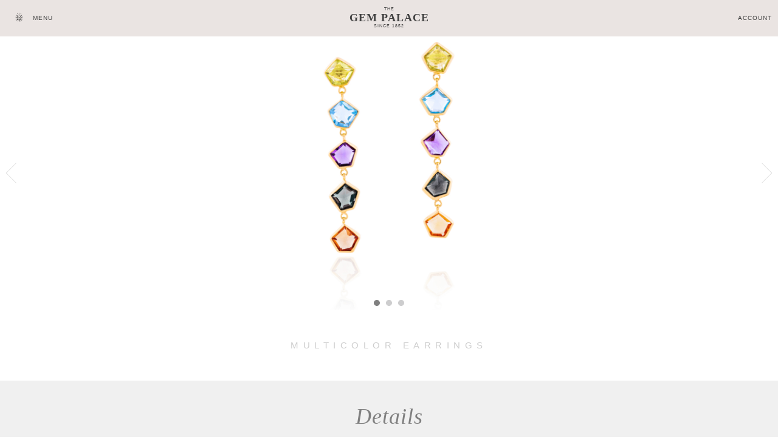

--- FILE ---
content_type: text/html; charset=UTF-8
request_url: https://gempalace.com/product/81
body_size: 4690
content:
<!doctype html>
<html>
<head>
    <meta charset="utf-8">
    <title>The Gem Palace |     Collections
</title>

    <link rel="stylesheet" href="/bower_components/bootstrap/dist/css/bootstrap.min.css">
    <link href="/lib/video-js.css" rel="stylesheet">
    <link rel="stylesheet" href="/style.css">
    <link rel="stylesheet" href="/style-menu.css">
    <meta name="viewport" content="width=device-width, initial-scale=1">

    <script src="/bower_components/jquery/dist/jquery.min.js"></script>
    <script src="/bower_components/bootstrap/dist/js/bootstrap.min.js"></script>

    <link rel="stylesheet" href="/font-awesome/css/font-awesome.min.css" charset="utf-8">
    <link rel="stylesheet" href="/mmenu/dist/jquery.mmenu.css">
    <script src="/mmenu/dist/jquery.mmenu.js" charset="utf-8"></script>

    <script src="https://cdnjs.cloudflare.com/ajax/libs/vue/2.5.13/vue.min.js" charset="utf-8"></script>

    <style>
    #mobile{
        display: none;
        width: 100%;
        height: 100vh;
        background: rgba(242, 242, 242, 0.94);
    }
    #mobile .submenu{
        display: none;
    }
    /**:hover {
        font-weight: inherit!important;
    }*/
    </style>

    <meta property="og:title"              content="MULTICOLOR EARRINGS " />
<meta property="og:description"        content="

Multicolored drop earrings in 18Kt gold with faceted precious stones.CONER0131Yellow Gold 18Kt (750/1000), 4,500 g Semiprecious gemstones, 10,50 carats Polished Finish" />
<meta property="og:image"              content="/images/thumb/rBi7FTZ1t1koa8RzisqscutZchdNFNO1DwOhfcjT-700x700.jpg" />
<meta property="og:image:width"        content="700" />
<meta property="og:image:height"       content="700" />

<link rel="stylesheet" type="text/css" href="//cdn.jsdelivr.net/jquery.slick/1.6.0/slick.css"/>
<link rel="stylesheet" type="text/css" href="//kenwheeler.github.io/slick/slick/slick-theme.css"/>
<style media="screen">
.title {
    /*font-weight: bold;*/
    letter-spacing: .5em;
    text-transform: uppercase;
    margin: 3em auto;
    font-size: 1.5em;
	color:#CECECE;
}
#product-full {
    background: #f0f0f0;
    padding: 2em 0 0;
}
#product-full .description {
    padding-left: 40px;
	font-size:15px;
}
#product-full .images img {
    width: 100%;
    margin: 0 0 30px;
}
</style>
<style media="screen">
.modal-header {
    display: none;
}
.modal-content {
    border: none;
    box-shadow: none;
    padding: 30px;
}
.modal-dialog {
    width: auto;
    max-width: 1200px;
}
</style>
<!-- Google tag (gtag.js) -->
<script async src="https://www.googletagmanager.com/gtag/js?id=G-3L93HGFRJ9"></script>
<script>
  window.dataLayer = window.dataLayer || [];
  function gtag(){dataLayer.push(arguments);}
  gtag('js', new Date());

  gtag('config', 'G-3L93HGFRJ9');
</script>
	<!-- Google tag (gtag.js) -->
<script async src="https://www.googletagmanager.com/gtag/js?id=G-3L93HGFRJ9"></script>
<script>
  window.dataLayer = window.dataLayer || [];
  function gtag(){dataLayer.push(arguments);}
  gtag('js', new Date());

  gtag('config', 'G-3L93HGFRJ9');
</script>
</head>
<body>
    <div>
        <header>
    <!-- Navbar -->
    <div class="">

        <div id="navbar2">
            <a class="navbar-brand" style="width: 100%" href="/">
                <span class="small">The</span>
                <span class="big">Gem Palace</span>
                <span class="small">Since 1852</span>
            </a>
            <a href="#my-menu" class="pull-right" style="position:absolute; top: 0; right: 0; padding: 2.3em 2em;">
                <i class="fa fa-bars" style="font-size: 2em"></i>
            </a>
        </div>

        <div class="collapse navbar-collapse" id="navbar">
            <div style="position: relative">
                <ul class="nav navbar-nav navbar-left">
                    <li>
                        <a href="javascript:toggleMenu()">
                            <img src="/images/menu_icon.png" alt="" />MENU
                        </a>
                    </li>
                </ul>

                <div class="navbar-brand">
                    <a href="/">
                                                                        <span class="small">The</span>
                        <span class="big">Gem Palace</span>
                        <span class="small">Since 1852</span>
                    </a>
                </div>

                <ul class="nav navbar-nav navbar-right">
                                            <li style="position: relative">
                            <a>
                                Account
                            </a>
                            <div id="signin">
                                <h3>{{signin.page}}</h3>
                                <form method="POST" action="https://gempalace.com/signin" class="ajax ajax-reload" v-show="signin.page=='login'">
                                    <input type="hidden" name="_token" value="bFLpZsShjKLitmCxkWkkoMdOUQArL8xGuZowYsno">

                                    <div class="form-group">
                                        <label>Email address</label>
                                        <input name="email" type="email" class="form-control" placeholder="Email">
                                    </div>
                                    <div class="form-group">
                                        <label>Password</label>
                                        <input name="password" type="password" class="form-control" placeholder="Password">
                                    </div>
                                    <button type="submit" class="btn btn-default">Login</button>
                                    <button type="button" class="btn btn-info btn-fb pull-right" onclick="location.href='/social/login/facebook'">Login with Facebook</button>
                                    <hr>
                                    <button type="button" class="btn btn-link" v-on:click="signin.page='signup'">Don't have an account? Sign up!</button>
                                </form>
                                <form method="POST" action="https://gempalace.com/signup" v-show="signin.page=='signup'" class="ajax ajax-reload">
                                    <input type="hidden" name="_token" value="bFLpZsShjKLitmCxkWkkoMdOUQArL8xGuZowYsno">

                                    <div class="form-group">
                                        <label>Name</label>
                                        <input name="name" type="text" class="form-control" placeholder="Name">
                                    </div>
                                    <div class="form-group">
                                        <label>Email address</label>
                                        <input name="email" type="email" class="form-control" placeholder="Email">
                                    </div>
                                    <div class="form-group">
                                        <label>Password</label>
                                        <input name="password" type="password" class="form-control" placeholder="Password">
                                    </div>
                                    <button type="submit" class="btn btn-default">Register</button>
                                    <button class="btn btn-info btn-fb pull-right" onclick="location.href='/social/login/facebook'">Sign up with Facebook</button>
                                </form>
                            </div>
                        </li>
                                    </ul>
                <div class="clearfix"></div>
            </div>
        </div>
    </div>


</header>

<div id="menu">
    <ul class="links">
    <li>
        <a class="undermobile" href="/">Homepage</a>
    </li>
    <li >
        <a class="undermobile">Heritage</a>
        <ul class="submenu">
            <li><a href="https://gempalace.com/heritage">History</a></li>
            <li><a href="https://gempalace.com/family">The Family</a></li>
        </ul>
    </li>
    <li>
        <a class="undermobile" href="https://gempalace.com/craftmanship">Craftsmanship</a>
        <ul class="submenu">
            <li><a href="https://gempalace.com/workshop">The Workshop</a></li>
            <li><a href="https://gempalace.com/deep-in-the-rough">Deep In The Rough</a></li>
            <li><a href="https://gempalace.com/art-of-craft">Art Of Craft</a></li>
        </ul>
    </li>
    <li >
        <a class="undermobile" href="https://gempalace.com/collections">Collections</a>
        <ul class="submenu">
                            <li><a href="/collections/royal">Royal</a></li>
                            <li><a href="/collections/raj">Raj</a></li>
                            <li><a href="/collections/universal">Universal</a></li>
                            <li><a href="/collections/indorussian">Indorussian</a></li>
                    </ul>
    </li>
    <li>
        <a class="undermobile">Gem Palace World</a>
        <ul class="submenu">
            <li><a href="https://gempalace.com/productions">Productions</a></li>
            <li><a href="https://gempalace.com/news">News</a></li>
            <li><a href="https://gempalace.com/social">Social</a></li>
        </ul>
    </li>
	<li>
        <a class="undermobile" href="https://gempalace.com/boutiques">Boutiques</a>
    </li>

</ul>
</div>

        <!-- Content -->
        <div id="content">
                            <div class="gslider">
                    <img src="/images/original/4nb3H02oEWnZxLxeCeXqIOftCLkCqEbtXMgyLgzu.jpg" width="500" onclick="javascript:Ajax.show('https://gempalace.com/product-preview/'+productid)" alt="" no-preload/>
                    <img src="/images/original/zaq2n2BnzWDe03xllYyXuFQSnD0zD6YzldpPsNuF.jpg" width="500" onclick="javascript:Ajax.show('https://gempalace.com/product-preview/'+productid)" alt="" no-preload/>
                    <img src="/images/original/QmyUtEBpjjIbbVzgdfIuZKnUVCfx3YCKAcr3SKBa.jpg" width="500" onclick="javascript:Ajax.show('https://gempalace.com/product-preview/'+productid)" alt="" no-preload/>
        
</div>

<div class="text-center">
    <div class="title">MULTICOLOR EARRINGS </div>
</div>
<div id="product-full" class="">
    <div class="container">
        <div class="text-center">
            <h1 style="font-family:didot;font-style: italic;">Details</h1>
        </div>
        <br>
        <div class="row">
            <div class="col-sm-6">
                <div class="row images">
                    <div class="col-sm-8">
                                                    <img src="/images/original/4nb3H02oEWnZxLxeCeXqIOftCLkCqEbtXMgyLgzu.jpg" width="400" alt="" no-preload/>
                                            </div>
                    <div class="col-sm-4">
                                                    <img src="/images/original/zaq2n2BnzWDe03xllYyXuFQSnD0zD6YzldpPsNuF.jpg" width="400" alt="" no-preload/>
                                                                            <img src="/images/original/QmyUtEBpjjIbbVzgdfIuZKnUVCfx3YCKAcr3SKBa.jpg" width="400" alt="" no-preload/>
                                            </div>
                </div>
            </div>
            <div class="col-sm-6 description">
                <div class="title text-gold" style="font-size: 1.1em; margin: 0 0 1em">MULTICOLOR EARRINGS </div>
                <p>

</p><div>Multicolored drop earrings in 18Kt gold with faceted precious stones.</div><div><br></div><div><small>CONER0131</small></div><div><small>Yellow Gold 18Kt (750/1000), 4,500 g </small></div><div><small>Semiprecious gemstones, 10,50 carats </small></div><div><small>Polished Finish</small></div><div><br></div><div><br></div><p></p>
                <br />
                <div class="text-center text-gold">
                    <a target="_blank" href="https://www.facebook.com/sharer/sharer.php?u=https%3A%2F%2Fgempalace.com%2Fproduct%2F81">
    <i class="fa fa-fw fa-facebook"></i>
</a>
<a target="_blank" href="https://twitter.com/home?status=https%3A%2F%2Fgempalace.com%2Fproduct%2F81">
    <i class="fa fa-fw fa-twitter"></i>
</a>
<a target="_blank" href="https://plus.google.com/share?url=https%3A%2F%2Fgempalace.com%2Fproduct%2F81">
    <i class="fa fa-fw fa-google-plus"></i>
</a>
                </div>
            </div>
        </div>
        <br>

        <div class="text-center">
            <div class="backto" >
                <a href="/collections/universal">
                    <i class="fa fa-long-arrow-left"></i>
                    Back to Universal collection
                </a>
            </div>
        </div>
    </div>
</div>

<div class="height-40 row">
    <div class="col-md-10">
        <div class="over bg" src="/images/tbp/UNIV_1.jpg"></div>
    </div>
    <div class="col-md-2">
        <div class="block-perl white" style="height:100%">
            <div class="perl-wrapper">
                <span>
                    Light and minimal - be young, dynamic and vibrant.                </span>
            </div>
        </div>
    </div>
</div>

<div class="height-40 row">
    <div class="col-md-12">
        <div class="over bg" src="/images/tbp/UNIV_2.jpg"></div>
    </div>
</div>

<div class="height-40 row">
    <div class="col-md-2">
        <div class="block-perl white" style="height:100%">
            <div class="perl-wrapper">
                <span>
                    We celebrate pure lines, simple and natural beauty.                </span>
            </div>
        </div>
    </div>
    <div class="col-md-10">
        <div class="over bg" src="/images/tbp/UNIV_3.jpg"></div>
    </div>
</div>

<div class="correlated-products">
    <div class="topbar">
        same collection
    </div>
    <div class="products">
        <div class="slider same-collection">
                            <div class="jewel square col-md-3 col-sm-4
    type-72716
    material-9768f
            stone-15
        ">
    <div class="info">
                    <a href="/product/90"><img src="/images/original/yV7t9yr7W53L1kXrjUgIgSFzfGWjUoveXXhgX68z.jpg" alt="" /></a>
                <div class="name">
            <a href="/product/90">RUBY RING </a>
        </div>
        <div class="more">
            <a href="/product/90">See more &gt;</a>
        </div>
    </div>
</div>
                            <div class="jewel square col-md-3 col-sm-4
    type-ff803
    material-9768f
            stone-44
        ">
    <div class="info">
                    <a href="/product/205"><img src="/images/original/b474Tz8LRpC0wInyzgNba24bz7TbX2Q62AQVP40m.jpg" alt="" /></a>
                <div class="name">
            <a href="/product/205">Chandelier Earrings</a>
        </div>
        <div class="more">
            <a href="/product/205">See more &gt;</a>
        </div>
    </div>
</div>
                            <div class="jewel square col-md-3 col-sm-4
    type-72716
    material-9768f
        ">
    <div class="info">
                    <a href="/product/97"><img src="/images/original/hQ8N1wq4wDnv6RzkzRMa7PW12GHqLlNMDVlsYssw.jpg" alt="" /></a>
                <div class="name">
            <a href="/product/97">BUBBLE RING </a>
        </div>
        <div class="more">
            <a href="/product/97">See more &gt;</a>
        </div>
    </div>
</div>
                            <div class="jewel square col-md-3 col-sm-4
    type-72716
    material-9768f
            stone-16
        ">
    <div class="info">
                    <a href="/product/192"><img src="/images/original/sNirR1T8dj1UVk1KRis3D7KT86ssVfV7cooSsq5t.jpg" alt="" /></a>
                <div class="name">
            <a href="/product/192">Emerald Cocktail Ring</a>
        </div>
        <div class="more">
            <a href="/product/192">See more &gt;</a>
        </div>
    </div>
</div>
                            <div class="jewel square col-md-3 col-sm-4
    type-ff803
    material-9768f
            stone-81
        ">
    <div class="info">
                    <a href="/product/84"><img src="/images/original/nDOUPC4eSePB9Vvwnm1FDl63rB708kQfK2jIJ6v6.jpg" alt="" /></a>
                <div class="name">
            <a href="/product/84">DEC&Oacute; EARRINGS </a>
        </div>
        <div class="more">
            <a href="/product/84">See more &gt;</a>
        </div>
    </div>
</div>
                            <div class="jewel square col-md-3 col-sm-4
    type-ff803
    material-9768f
            stone-15
        ">
    <div class="info">
                    <a href="/product/196"><img src="/images/original/FI3ebguOLT8vybOnRmoHP3ufFWc1ac9E8HNDoRGP.jpg" alt="" /></a>
                <div class="name">
            <a href="/product/196">Ruby Tassel Earrings</a>
        </div>
        <div class="more">
            <a href="/product/196">See more &gt;</a>
        </div>
    </div>
</div>
                            <div class="jewel square col-md-3 col-sm-4
    type-ff803
    material-9768f
            stone-85
        ">
    <div class="info">
                    <a href="/product/200"><img src="/images/original/vcQkuKAQHpoWJqQOW5XmeHqdvUYXtx0wjRcqO8yd.jpg" alt="" /></a>
                <div class="name">
            <a href="/product/200">Honeybee Earrings</a>
        </div>
        <div class="more">
            <a href="/product/200">See more &gt;</a>
        </div>
    </div>
</div>
                            <div class="jewel square col-md-3 col-sm-4
    type-72716
    material-9768f
            stone-16
        ">
    <div class="info">
                    <a href="/product/191"><img src="/images/original/rKMnHxiX8jfSr5bFSEHe7Twr0wMIzV6XGGK6ahtu.jpg" alt="" /></a>
                <div class="name">
            <a href="/product/191">Diamond and Emerald Ring</a>
        </div>
        <div class="more">
            <a href="/product/191">See more &gt;</a>
        </div>
    </div>
</div>
                            <div class="jewel square col-md-3 col-sm-4
    type-ff803
    material-9768f
            stone-15
        ">
    <div class="info">
                    <a href="/product/133"><img src="/images/original/pCXJuHKk9mUB3F2JEbUocI3PHfZFgq5SZcf1lnGg.jpg" alt="" /></a>
                <div class="name">
            <a href="/product/133">Rose Earrings</a>
        </div>
        <div class="more">
            <a href="/product/133">See more &gt;</a>
        </div>
    </div>
</div>
                            <div class="jewel square col-md-3 col-sm-4
    type-72716
    material-9768f
            stone-15
        ">
    <div class="info">
                    <a href="/product/92"><img src="/images/original/YDIv28CGjLGt9j9u7cIHODIPzq6O5KKgQAZK3b6W.jpg" alt="" /></a>
                <div class="name">
            <a href="/product/92">RUBY FLIP RING </a>
        </div>
        <div class="more">
            <a href="/product/92">See more &gt;</a>
        </div>
    </div>
</div>
                    </div>
    </div>
</div>

<script type="text/javascript">
    var path = window.location.pathname;
    var str = path.split("/");
    var productid =  str[str.length-1];

$(function() {
    $('.same-collection').slick({
        infinite: true,
        slidesToShow: 4,
        slidesToScroll: 3,
        arrows: true,
        responsive: [{
            breakpoint: 768,
            settings: "unslick"
        }]
    })
});

// $('.backto').html('<i class="fa fa-long-arrow-left"></i> ' + $('.backto').text().toUpperCase());
</script>

                        <div class="clearfix"></div>
        </div>

        <!-- Footer -->
        <footer class="container-fluid bg-4 text-center">
            <div>
                2026 The Royal Gem | Credits
                | <a href="https://gempalace.com/terms">Terms &amp; Conditions</a></div>
            </footer>
        </div>

        <nav id="my-menu" style="display: none">
            <ul class="links">
    <li>
        <a class="undermobile" href="/">Homepage</a>
    </li>
    <li >
        <a class="undermobile">Heritage</a>
        <ul class="submenu">
            <li><a href="https://gempalace.com/heritage">History</a></li>
            <li><a href="https://gempalace.com/family">The Family</a></li>
        </ul>
    </li>
    <li>
        <a class="undermobile" href="https://gempalace.com/craftmanship">Craftsmanship</a>
        <ul class="submenu">
            <li><a href="https://gempalace.com/workshop">The Workshop</a></li>
            <li><a href="https://gempalace.com/deep-in-the-rough">Deep In The Rough</a></li>
            <li><a href="https://gempalace.com/art-of-craft">Art Of Craft</a></li>
        </ul>
    </li>
    <li >
        <a class="undermobile" href="https://gempalace.com/collections">Collections</a>
        <ul class="submenu">
                            <li><a href="/collections/royal">Royal</a></li>
                            <li><a href="/collections/raj">Raj</a></li>
                            <li><a href="/collections/universal">Universal</a></li>
                            <li><a href="/collections/indorussian">Indorussian</a></li>
                    </ul>
    </li>
    <li>
        <a class="undermobile">Gem Palace World</a>
        <ul class="submenu">
            <li><a href="https://gempalace.com/productions">Productions</a></li>
            <li><a href="https://gempalace.com/news">News</a></li>
            <li><a href="https://gempalace.com/social">Social</a></li>
        </ul>
    </li>
	<li>
        <a class="undermobile" href="https://gempalace.com/boutiques">Boutiques</a>
    </li>

</ul>
        </nav>
        <script type="text/javascript">
            $("#my-menu").mmenu({}).attr('style', '')
        </script>


        <script src="/init.js"></script>
        <script src="/gslider.js"></script>

        <script src="/ajax.js"></script>
        <link rel="stylesheet" href="/bower_components/bootstrap3-dialog/dist/css/bootstrap-dialog.min.css">
        <script src="/bower_components/bootstrap3-dialog/dist/js/bootstrap-dialog.min.js"></script>
        <script type="text/javascript">
        var vnavbar = new Vue({
            el: '#navbar',
            data: {
                closed: false,
                signin: {
                    page: 'login',
                },
            },
            methods: {
                close: function() {
                    this.closed = true
                    $('#navbar').css('position', 'absolute')
                }
            }
        })

        </script>

        <script src="/lib/video.js"></script>


            <script type="text/javascript" src="//cdn.jsdelivr.net/jquery.slick/1.6.0/slick.min.js"></script>
    </body>
    </html>


--- FILE ---
content_type: text/css
request_url: https://gempalace.com/style.css
body_size: 4348
content:
/* latin */

@font-face {
    font-family: 'Quicksand';
    font-style: normal;
    font-weight: 400;
    src: local('Quicksand Regular'), local('Quicksand-Regular'), url(/fonts/quicksand/Quicksand_Book.otf) format('otf');
}

@font-face {
    font-family: 'Quicksand';
    font-style: normal;
    font-weight: bold;
    src: local('Quicksand Bold'), local('Quicksand-Bold'), url(/fonts/quicksand/Quicksand_Bold.otf) format('otf');
}

@font-face {
    font-family: 'Quicksand';
    font-style: normal;
    font-weight: lighter;
    src: local('Quicksand Light'), local('Quicksand-Light'), url(/fonts/quicksand/Quicksand_Light.otf) format('otf');
}

.undermobile {
    text-decoration: none;
}

/*@font-face {
    font-family: 'didot';
    font-style: normal;
    font-weight: normal;
    src: local('Didot'), local('Didot'), url(/fonts/didot.ttf) format('ttf');
}*/

.lineamobile {
    border-width: 0 1px 0 0;
    border-style: solid;
}

.separatore {
    display: none;
}

@import url("/didot/didot.css");
body {
    font-size: 100%;
    font-family: 'Quicksand', sans-serif;
    line-height: 1.8;
    color: ##7f7f7f;
    overflow-y: scroll;
    letter-spacing: 1px;
    background: #fff;
}

.centerline {
    width: 30px;
    border: 1px solid #98855f;
    margin-left: auto;
    margin-right: auto;
}

h1 {
    font-family: didot;
}

.backto {
    padding: 50px;
    font-size: 1.1em;
    text-transform: uppercase;
}

.mezzalinea {
    width: 30px;
    border-bottom: 1px solid;
}

.dropcap {
    font-size: 50px;
    font-weight: 400;
    line-height: 10px;
}

.virgolette {
    font-size: 50px;
    font-weight: 400;
    line-height: 10px;
}

#scroll-to-content::before {
    border: 1px solid #cecece;
    bottom: 10px;
    content: "";
    display: block;
    height: 30px;
    left: 15px;
    position: absolute;
    transform: rotate(45deg);
    width: 30px;
}

#scroll-to-content {
    animation: 1.5s ease-out 0s normal none infinite running pulsate;
    bottom: 20px;
    cursor: pointer;
    display: block;
    height: 24px;
    left: 50%;
    margin: 0 0 0 -27.5px;
    opacity: 0.5;
    overflow: hidden;
    position: absolute;
    text-indent: -9999em;
    width: 69px;
    z-index: 150;
}

arrow-down {
    animation: 1.5s ease-out 0s normal none infinite running pulsate;
    bottom: 20px;
    cursor: pointer;
    display: block;
    height: 24px;
    left: 50%;
    margin: 0 0 0 -27.5px;
    opacity: 0.5;
    overflow: hidden;
    position: absolute;
    text-indent: -9999em;
    width: 69px;
    z-index: 150;
}

.collection .description {
    width: 500px;
    margin: 0 auto 4em;
    text-align: center;
    font-weight: 300;
    font-family: didot;
    font-style: italic;
    color: #000;
    font-size: 13px;
}

.collection .description p {
    font-size: 1.3em;
}

.look-down-white {
    background: #ffffff none repeat scroll 0 0;
    text-align: center;
}

@media (min-width: 1600px) {
    body {
        font-size: 160%;
    }
}

#content {
    max-width: 1920px;
    margin: 0 auto;
    overflow-x: hidden;
}

footer {
    border: 0;
    border-radius: 0;
    margin-bottom: 0;
    background: #e8e4e3;
    height: 6em;
    text-transform: uppercase;
    font-weight: bold;
    line-height: 6em;
}

footer>div {
    text-transform: uppercase;
    font-size: .5em;
}

/* General purpose */

a {
    color: inherit;
}

a:hover, a:active, a:focus {
    text-decoration: none;
}

.over {
    position: absolute;
    top: 0;
    bottom: 0;
    left: 0;
    right: 0;
    width: 100%;
    height: 100%;
    display: block;
}

.form-control {
    border-radius: 0;
    border: 1px solid #ddd;
}

.bg {
    background-color: transparent;
    background-position: center center;
    background-size: cover;
}

.block {
    height: 36em;
}

.square, .square-x2, .square-x3 {
    background-size: cover;
    background-position: center;
}

.block-perl {
    background: #000;
}

.block-perl.white {
    background: #fff;
}

.block-perl.white span {
    color: #000;
}

.perl-wrapper {
    text-align: center;
    display: table;
    width: 100%;
    height: 100%;
}

.block-perl span {
    color: #fff;
    font-size: 2em;
    font-family: didot;
    font-style: italic;
    display: table-cell;
    vertical-align: middle;
    cursor: default;
}

.text-dark {
    color: #414141!important
}

.text-gold {
    color: #98855f!important
}

.text-gold-hover:hover {
    transition: color 2s;
    color: #98855f!important
}

iframe {
    max-width: 100%;
}

.hover-zoom {
    transition: all 1s ease-in-out!important;
    -moz-transition: all 1s ease-in-out!important;
    -ms-transition: all 1s ease-in-out!important;
    -o-transition: all 1s ease-in-out!important;
    -webkit-transition: all 1s ease-in-out!important;
}

.hover-zoom.slow {
    transition: all 6s ease-in!important;
    -moz-transition: all 6s ease-in!important;
    -ms-transition: all 6s ease-in!important;
    -o-transition: all 6s ease-in!important;
    -webkit-transition: all 6s ease-in!important;
    transform: scale(1);
}

.hover-zoom-parent:hover .hover-zoom, .hover-zoom.hover, .hover-zoom:hover {
    /*background-size: 104.1%!important;*/
    transform: scale(1.03);
}

.underline-small {
    border-bottom: 1px solid #98855f;
    width: 0;
    transition: width 1s;
    margin: 1em auto;
}

*:hover>.underline-small {
    width: 3em;
}

/* Hide Play button + controls on iOS */

video.hover::-webkit-media-controls {
    display: none!important;
}

video.hover {
    cursor: pointer;
}

button.hover-play {
    position: absolute;
    top: 50%;
    left: 50%;
    width: 200px;
    height: 200px;
    z-index: 1;
    background: transparent;
    border: none;
}

button.hover-play img {
    left: -50%;
    top: -50%;
    width: 100%;
    position: absolute;
}

.look-down {
    text-align: center;
    background: #f2f2f2;
}

.look-down .text {
    padding: 90px 0 70px;
    font-size: 1em;
    text-transform: uppercase;
    line-height: 40px;
    letter-spacing: .3em;
}

.clearfix {
    float: none!important;
    margin: 0!important;
    padding: 0!important;
    width: 0!important;
    height: auto!important;
}

.intro-title {
    height: 50em;
    background-size: cover;
    background-position: center;
    position: relative;
}

.pre-title, .big-title {
    padding: 10em 10em 0;
}

.pre-title span, .big-title span {
    font-size: 240%;
    color: #fff;
    text-transform: uppercase;
    letter-spacing: .3em;
    text-shadow: 0 0 30px #000;
    position: relative;
    z-index: 3;
}

.big-title span {
    font-size: 360%;
}

.btn.btn-flat {
    background: transparent;
    border: 1px solid #fff;
    border-radius: 0;
    color: #fff;
    padding: 10px 35px;
    transition: 1s;
}

.btn.btn-flat:hover {
    color: #000;
    background: rgba(255, 255, 255, .8)
}

/* Two */

.two {
    background-size: cover;
    background-position: center center;
    position: relative;
    overflow: hidden;
}

.two>div {
    height: 23em;
    float: left;
    width: 50%;
    position: relative;
}

.two.right>div {
    float: right;
}

.two .img {
    background-size: cover;
    background-position: center center;
}

.two .info .year {
    padding: 3em 6em .6em;
    font-size: 130%;
}

.two .info .name {
    padding: 0 6em 1em;
    font-size: 130%;
    text-transform: uppercase;
    letter-spacing: .4em;
}

.two .info .text {
    padding: 0 11em 1em;
}

.two .info .text p {
    text-align: justify;
    font-size: 130%;
}

.two.big>div {
    height: 46em;
}

@media (max-width: 768px) {
    .two>div {
        float: none!important;
        width: 100%;
    }
    .two .info .text {
        padding: 2em;
    }
    .two .info, .two.big .info {
        height: auto;
        padding: 4em 0;
    }
}

.two .flat-intro {
    text-align: center;
    color: #fff;
}

.two .flat-intro .title {
    text-transform: uppercase;
    font-size: 3em;
    letter-spacing: .3em;
}

.two .flat-intro .text {
    font-size: 1.3em;
    padding: 2em 0 3em;
}

.two .flat-intro .btn {
    font-size: 1.1em;
}

/* Flat block */

.flat-block {
    padding: 4em 2em;
    background: #ebebeb;
}

.flat-block>.wrapper {
    max-width: 1600px;
    margin: 0 auto;
}

.flat-block>.wrapper>div {
    float: left;
    width: 27%;
    margin: 0 3%;
    position: relative;
}

.flat-block>.wrapper>div>img {
    width: 100%;
    margin-bottom: 5em;
}

.flat-block>.wrapper>div>.text {
    background: #fff;
    /*position: absolute;
    bottom: 0;
    top: -10em;*/
    margin-top: -10em;
    padding: 2em;
    text-align: center;
}

.flat-block>.wrapper>div>.text h1 {
    text-transform: uppercase;
    line-height: 160%;
}

@media (max-width: 768px) {
    .flat-block>.wrapper>div {
        float: none;
        width: auto;
        margin: 0;
        padding: 0em;
    }
    .flat-block>.wrapper>div>.text {
        margin: 0;
    }
}

/* Slider */

.gslider {
    height: 45em;
    overflow: hidden;
    position: relative;
}

.gslider .arrow-left {
    left: 1em;
}

.gslider .arrow-right {
    right: 1em;
}

.gslider .arrow-right, .gslider .arrow-left {
    top: 0;
    bottom: 0;
    margin: auto 0;
    position: absolute;
    cursor: pointer;
    z-index: 30;
    background-position: center right;
    background-repeat: no-repeat;
    padding: 4em;
}

.gslider .arrow-left {
    background-position: center left;
}

.gslider img {
    opacity: 0;
    max-width: 100%;
    margin: auto auto;
    position: absolute;
    top: 0;
    bottom: 0;
    left: 0;
    right: 0;
    transition: all .6s;
    z-index: 20;
}

.gslider img.active {
    opacity: 1;
}

.gslider .points {
    text-align: center;
    position: absolute;
    bottom: 0;
    width: 100%;
    z-index: 30;
}

.gslider .points i {
    cursor: pointer;
    font-style: normal;
    color: #98855f;
}

.gslider .points i:after {
    /*content: "\26AA";*/
    content: url(images/DOT_UNselected.svg);
    /*zoom:20%;*/
    margin: 5px;
}

.gslider .points i.active:after {
    /*content: "\26AB";*/
    content: url(images/DOT_selected.svg);
}

.jewel .info {
    text-align: center;
    padding: 30px 0 0;
}

.jewel .info img {
    /*border: 1px solid #ddd;*/
    width: 70%;
    transition: all 1s;
    margin: 0 auto;
}

.jewel .info:hover img {
    opacity: .4;
}

.jewel .info .name {
    margin: 30px 0 10px;
    text-transform: uppercase;
    font-size: 1.3em;
}

.jewel .info .more {
    text-transform: uppercase;
    font-size: .8em;
}

.jewel * {
    color: #BEBEBD!important;
    transition: color 1s;
}

.jewel:hover * {
    color: #98855f!important;
}

/* Videojs */

.video-js .vjs-menu-button-inline.vjs-slider-active, .video-js .vjs-menu-button-inline:focus, .video-js .vjs-menu-button-inline:hover, .video-js.vjs-no-flex .vjs-menu-button-inline {
    width: 10em
}

.video-js .vjs-controls-disabled .vjs-big-play-button {
    display: none!important
}

.video-js .vjs-control {
    width: 3em
}

.video-js .vjs-menu-button-inline:before {
    width: 1.5em
}

.vjs-menu-button-inline .vjs-menu {
    left: 3em
}

.vjs-paused.vjs-has-started.video-js .vjs-big-play-button, .video-js.vjs-ended .vjs-big-play-button, .video-js.vjs-paused .vjs-big-play-button {
    display: block
}

.video-js .vjs-load-progress div, .vjs-seeking .vjs-big-play-button, .vjs-waiting .vjs-big-play-button {
    display: none!important
}

.video-js .vjs-mouse-display:after, .video-js .vjs-play-progress:after {
    padding: 0 .4em .3em
}

.video-js.vjs-ended .vjs-loading-spinner {
    display: none;
}

.video-js.vjs-ended .vjs-big-play-button {
    display: block !important;
}

video-js.vjs-ended .vjs-big-play-button, .video-js.vjs-paused .vjs-big-play-button, .vjs-paused.vjs-has-started.video-js .vjs-big-play-button {
    display: block
}

.video-js .vjs-big-play-button {
    top: 50%;
    left: 50%;
    margin-left: -1.5em;
    margin-top: -1em
}

.video-js .vjs-big-play-button {
    background-color: null;
    font-size: 3em;
    border-radius: 50%;
    height: 3em !important;
    line-height: 3em !important;
    margin-top: -1em !important
}

.vjs-icon-play:before, .video-js .vjs-big-play-button:before, .video-js .vjs-play-control:before {
    font-size: 2em;
}

.video-js:hover .vjs-big-play-button, .video-js .vjs-big-play-button:focus, .video-js .vjs-big-play-button:active {
    background-color: null
}

.video-js .vjs-loading-spinner {
    border-color: null
}

.video-js .vjs-control-bar2 {
    background-color: #000000
}

.video-js .vjs-control-bar {
    background-color: transparent!important;
    color: null;
    font-size: 10px
}

.video-js .vjs-play-progress, .video-js .vjs-volume-level {
    background-color: null
}

/*button.vjs-play-control.vjs-control.vjs-button.vjs-paused,*/

.vjs-remaining-time.vjs-time-control.vjs-control,
/*button.vjs-play-control.vjs-control.vjs-button.vjs-playing,*/

.vjs-volume-menu-button.vjs-menu-button.vjs-menu-button-inline.vjs-control.vjs-button.vjs-volume-menu-button-horizontal.vjs-vol-3 {
    display: none;
}

.video-wrapper {
    padding: 10em 0;
}

.video-wrapper.small {
    padding: 4em 0;
}

.video-wrapper.black {
    background: #000;
}

.video-wrapper>div, .video-wrapper video {
    margin: 0 auto;
}

.background-video {
    background-color: #0f0;
    position: absolute!important;
    top: 0;
    left: 0;
    right: 0;
    bottom: 0;
    width: 100%!important;
}

.background-video>div, .background-video>video {
    background-color: #fff;
    min-width: 100%;
    min-height: 100%;
    width: auto;
    height: auto;
}

.background-video video {}

.vjs-big-play-button {
    -webkit-animation: leaves 2s ease-in-out infinite alternate;
    animation: leaves 2s ease-in-out infinite alternate;
}

@keyframes leaves {
    0% {
        transform: scale(1.0);
    }
    100% {
        transform: scale(1.2);
    }
}

.height-40.row {
    margin: 0!important;
}

.height-40>div {
    height: 40em;
}

.height-20>div {
    height: 20em;
}

.height-60>div {
    height: 60em;
}

.height-80>div {
    height: 80em;
}

.slick-prev, .slick-next {
    z-index: 10;
}

.slick-prev {
    left: 25px!important;
}

.slick-next {
    right: 25px!important;
}

/*.slick-prev:before { content: '\12297' !important }*/

/*.slick-next:before { content: '\12297' !important }*/

.slick-prev:before, .slick-next:before {
    color: #000!important;
}

.correlated-products .topbar {
    background: #eae4e2;
    padding: 2em;
    text-align: center;
    text-transform: uppercase;
    font-size: 1.1em;
    letter-spacing: .1em;
}

#signin {
    display: none;
    background: rgba(234, 228, 226, .8);
    width: 360px;
    padding: 3em;
    position: absolute;
    top: 100%;
    right: 0;
    border: 1px solid rgba(234, 228, 226, 1);
    line-height: 2em;
}

#signin label {}

li:hover #signin {
    display: block;
}

.btn.btn-fb {
    background-color: #3b5998;
    border-color: #4b69a8;
}

.btn {
    border-radius: 0;
}

.vjs-big-play-button {
    -webkit-animation: leaves 2s ease-in-out infinite alternate;
    animation: leaves 2s ease-in-out infinite alternate;
}

.video-js .vjs-tech {
    min-width: 100%;
    min-height: 100%;
    height: auto;
    width: auto;
}

.video-wrapper.small {
    width: 900px;
    height: auto;
    margin: 0 auto;
}

.video-wrapper.small .video-js, .video-wrapper.small .vjs-poster {
    background-color: transparent;
}

.video-wrapper.small .video-js {
    width: 100%;
    height: auto;
}

.video-wrapper.small .video-js .vjs-tech {
    position: relative;
    width: 100%;
}

.spaced {
    letter-spacing: .2em;
}

.nopadding {
    padding: 0;
}

a:hover>.fa-facebook {
    color: #3b5998;
}

a:hover>.fa-google-plus {
    color: #dd4b39;
}

a:hover>.fa-twitter {
    color: #55acee;
}

.fa-facebook, .fa-google-plus, .fa-twitter {
    transition: color .5s;
    font-size: 1.6em!important;
}

/* More collections block */

.more-collections {
    text-align: center;
}

.more-collections .text {
    padding: 80px 0;
    font-size: .9em;
    text-transform: uppercase;
    line-height: 40px
}

.more-collections .square {
    overflow: hidden;
}

.more-collections .square a {
    display: table;
    position: absolute;
    top: 0;
    left: 0;
    right: 0;
    bottom: 0;
    width: 100.1%;
    height: 100.1%;
    background: rgba(0, 0, 0, .7);
    opacity: 0;
    transition: all 1s;
}

.more-collections .square a span {
    vertical-align: middle;
    display: table-cell;
}

.more-collections .square a span>u {
    color: #fff;
    font-size: 3em;
    letter-spacing: .4em;
    text-decoration: none;
    text-transform: uppercase;
    border-bottom: 1px solid #fff;
}

.more-collections .square a span>u>u {
    text-decoration: none;
    text-transform: uppercase;
    letter-spacing: 0;
}

.more-collections .square a span>u:after {
    content: "";
    position: absolute;
    z-index: -1;
    left: 0;
    bottom: 2px;
    right: 3px;
    height: 1px;
    background: #444;
}

.more-collections .square:hover a {
    opacity: 1;
}

.noselect {
    -webkit-touch-callout: none;
    /* iOS Safari */
    -webkit-user-select: none;
    /* Chrome/Safari/Opera */
    -khtml-user-select: none;
    /* Konqueror */
    -moz-user-select: none;
    /* Firefox */
    -ms-user-select: none;
    /* Internet Explorer/Edge */
    user-select: none;
    /* Non-prefixed version, currently
                                  not supported by any browser */
}

a {
    cursor: pointer;
}

/*Full Width video*/

.video-full-width video {
    background-color: #fff!important;
    position: relative!important;
    margin: auto auto!important;
}

.vjs-fullscreen video {
    background: #000!important;
}

.no-transition {
    -webkit-transition: none !important;
    -moz-transition: none !important;
    -o-transition: none !important;
    transition: none !important;
}

@keyframes flickerAnimation {
    0% {
        opacity: 1;
    }
    50% {
        opacity: .2;
    }
    100% {
        opacity: 1;
    }
}

@-o-keyframes flickerAnimation {
    0% {
        opacity: 1;
    }
    50% {
        opacity: .2;
    }
    100% {
        opacity: 1;
    }
}

@-moz-keyframes flickerAnimation {
    0% {
        opacity: 1;
    }
    50% {
        opacity: .2;
    }
    100% {
        opacity: 1;
    }
}

@-webkit-keyframes flickerAnimation {
    0% {
        opacity: 1;
    }
    50% {
        opacity: .2;
    }
    100% {
        opacity: 1;
    }
}

.arrow-down {
    -webkit-animation: flickerAnimation 3s infinite;
    -moz-animation: flickerAnimation 3s infinite;
    -o-animation: flickerAnimation 3s infinite;
    animation: flickerAnimation 3s infinite;
}

.jewel.jewel-royal a {
    color: #000!important;
}

.jewel.jewel-royal a:hover {
    color: #98855f!important;
}

[v-cloak] {
    height: 0;
    overflow: hidden
}

@media (max-width: 800px) {
    .video-wrapper.small {
        padding: 0;
        margin: 0 -15px!important;
        width: calc(100% + 30px)!important;
    }
    .vjs-big-play-button {
        zoom: .6!important;
    }
    .background-video {
        display: none!important;
    }
    .intro-title>div {
        padding: 3em 1em 0;
    }
    .modal-content {
        padding: 0!important;
    }
    .lineacell {
        border-bottom: 1px solid;
        margin: 5em auto;
        width: 80%;
    }
    .mobilenone {
        display: none;
    }
    #city {
        display: none;
    }
    .separatore {
        width: 60%;
        padding: 5em;
        margin: 0 auto;
    }
    pre-title, .big-title {
        padding: 9em 3em 0;
    }
    .two .info, .two.big .info {
        height: auto;
        padding: 4em 2em;
    }
    #collection {
        width: 100%;
    }
    .intro-title {
        background-position: center center;
        background-size: cover;
        height: 50em;
        padding-top: 5em;
        position: relative;
    }
    .pre-title span, .big-title span {
        color: #fff;
        font-size: 170%;
        letter-spacing: 0.3em;
        position: relative;
        text-shadow: 0 0 30px #000;
        text-transform: uppercase;
        z-index: 3;
    }
    .collection .title>span {
        letter-spacing: 0.2em !important;
    }
    .undermobile {
        text-decoration: underline !important;
    }
    .slick-next, .slick-prev {
        display: none;
    }
}

@media (max-width: 768px) {
    .slick-arrow {
        display: none!important;
    }
    .intro-title {
        text-align: center;
    }
    .collection .description {
        font-size: 90%!important;
    }
}


--- FILE ---
content_type: text/css
request_url: https://gempalace.com/style-menu.css
body_size: 1068
content:
#navbar {
    padding: 0 2em;
}

#navbar, #menu, #navbar2 {
    background: #eae4e2;
    z-index: 1000;
    position: relative;
}

#navbar a {
    background: transparent;
}

#menu {
    overflow: hidden;
    position: fixed;
    top: 6em;
    height: 0em;
    left: 0;
    width: 100%;
    transition: height 1s;
    background: rgba(232, 228, 227, .9);
}

#menu.active {
    height: 100%;
}

#menu .links {
    list-style: none;
    padding: 0;
    text-align: center;
}

#menu .links>li {
    display: inline-block;
    margin: 20px;
    vertical-align: top;
}

#menu .submenu {
    list-style: none;
    padding: 0;
    text-align: K center;
    text-align: left;
    border-top: 1px solid #98855f;
    padding-top: 3em;
    color: #98855f;
    display: none;
}

#menu .submenu>li {
    text-align: left;
}

#menu a {
    text-transform: uppercase;
    font-size: 1.1em;
    color: #808181;
}

#menu li:hover>a {
    /*font-weight: bold;*/
}

header {
    height: auto;
}

.navbar>.container {
    width: auto;
    max-width: 1920px;
}

.navbar {
    border: 0;
    border-radius: 0;
    margin-bottom: 0;
    /*font-size: 9px;*/
    background: transparent;
    text-transform: uppercase;
    z-index: 999;
    position: fixed;
    top: 0;
    left: 0;
    right: 0;
    box-shadow: 0 0 10px #666;
    min-height: 0;
}



.navbar>.container {
    background: #eae4e2;
}

.nav>li {
    padding: 0 5px;
    line-height: 6em;
    height: 6em;
    display: inline-block;
    color: #414141!important;
}

.nav>li>a {
    margin: 0;
    padding: 0;
    font-size: .95em;
    line-height: inherit;
}

.nav>li>a:hover {
    color: #98855f!important;
}

.nav>li>a img {
    transition: all .3s!important;
}

.nav>li>a:hover img {
    opacity: .6!important;
}

.nav>li>a img {
    vertical-align: sub;
}

.navbar-brand {
    text-align: center;
    display: block;
    width: 400px;
    top: .8em;
    bottom: 0;
    left: 0;
    right: 0;
    height: auto;
    font-size: inherit;
    margin: 0 auto!important;
    position: absolute;
    padding: 0;
    font-weight: bold;
    color: inherit;
}

.navbar-brand a {
    color: #414141;
    text-decoration: none;
    line-height: 1.4em;
    transition: .2s;
}

.navbar-brand a:hover {
    color: #98855f;
}

.navbar-brand .big {
    font-size: 1.8em;
    font-family: didot;
    display: block;
}

.navbar-brand .small {
    margin: 0 0;
    font-size: .7em;
    display: block;
    font-weight: normal;
}

.navbar-left img {
    height: 1.55em;
    margin-right: 16px;
}

#navbar2 {
    display: none;
}



#navbar2 {
    padding: .5em 0 .5em;
    height: 7em;
    font-size: 1em;
    text-align: center;
    position: fixed;
    top: 0;
    left: 0;
    right: 0;
}

.nav, .navbar-brand {
    text-transform: uppercase;
}

@media (max-width: 780px) {
    #menu {
        display: none!important;
    }
    #navbar2 {
        display: block!important;
    }
    #menu ul {
        display: block!important;
    }
    #navbar {
        display: none;
    }
    #menu {
        top: 7em;
        height: 100%;
        height: calc(100% - 8em);
        overflow: auto;
        left: -100%;
        transition: left 1s;
        background: rgba(224, 224, 224, 0.9)!important;
    }
    #menu.active {
        left: 0;
    }
    #menu .links {
        font-size: 1.5em;
        text-align: left;
    }
    #menu .links>li {
        margin: 10px;
        float: none;
        display: block;
        margin-bottom: 1em;
    }
    #menu .submenu {
        padding-top: 0;
        padding-left: .5em;
        font-size: 80%;
        border-top: none;
    }
    header {
        height: 7em;
    }
    .navbar, header {
        height: 6em;

}

.undermobile {
    text-decoration: none!important;
}


--- FILE ---
content_type: text/javascript
request_url: https://gempalace.com/ajax.js
body_size: 2061
content:
function convertDate(dateString) {
    var date = new Date(dateString);
    return date.getFullYear()+"/"+date.getMonth()+"/"+date.getDate();
}


var Ajax = {};
Ajax.submit = function(form, data, cb_success, cb_fail) {

    var loading = !form.hasClass('ajax-no-loading');
	var id = 'prog-' + parseInt(Math.random() * 1000000);

    if (loading) {
	    var progress =
	        '<div id="wtf" style="height: 0; overflow: hidden; width: 100%; opacity: 0;">' +
	        '<div class="progress progress-striped active" style="width: 80%; margin: 0 auto;">' +
	        '<div class="progress-bar progress-bar-success" role="progressbar" aria-valuenow="40" aria-valuemin="0" aria-valuemax="100" style="width: 0%">' +
	        '<span class="sr-only">Loading</span>'
	    '</div>' +
	    '</div>' +
	    '</div>';

		$(progress.replace('wtf', id)).insertBefore(form);
		$('#' + id).animate({
	        height: 80,
	        'padding-top': 20
	    }, 100, function() {
	        $('#' + id).animate({
	            opacity: 1
		    }, 100, makeRequest);
		});
	} else {
		makeRequest();
	}


	function makeRequest() {

		$.ajax({
			xhr: function() {
				//Upload progress
				var xhr = new window.XMLHttpRequest();
				loading && xhr.upload.addEventListener("progress", function(evt) {
					if (evt.lengthComputable) {
						var percentComplete = evt.loaded / evt.total;
						$('#' + id + ' .progress-bar').css('width', (percentComplete * 100) + '%');
					}
				}, false);
				return xhr;
			},
			url: form.attr('action'),
			type: form.attr('method') ? form.attr('method') : 'post',
			data: data,
			dataType: 'json',
			contentType: false,
			processData: false,
			success: function(res) {

				function done() {
					Ajax.alert(res.message, res.success, form[0], res.success ? cb_success : cb_fail, res);
				}

				if (loading) {
					$('#' + id).animate({
						height: 0,
						'padding-top': 0
					}, 300, function() {
						$('#' + id).remove();
						done();
					});
				} else {
					done();
				}
			},

			error: function(xhr, statusText, err) {
				if (xhr.status == 422) {
					var res = JSON.parse(xhr.responseText),
						errors = ''; // 'Sono stati rilevati i seguenti errori:\n';

					for (var i in res)
						errors += res[i] + '\n';

					Ajax.alert(errors);
				} else {
					Ajax.alert('Error di connessione: ' + xhr.status + ' (' + err + ')', false);
				}
				loading && $('#' + id).remove();
			}
		});
	}
}

Ajax.form = function(form, cb_success, cb_fail, cb_submit) {
    if (!form)
        form = $('form').last();

    form.submit(function(e) {
        cb_submit && cb_submit.call(form[0]);

        e.preventDefault();
        var data = new FormData();

        $.each(form.find('input[type!=checkbox][type!=radio], textarea, select, input[type=checkbox]:checked, input[type=radio]:checked'), function() {
            input = $(this);
            //console.log(input);
            if (input[0].files) {
                $.each(input[0].files, function(i, f) {
                    data.append(input.attr('name'), f);
                });
            } else {
                if ((name = input.attr('name')) && (val = input.val())) {
                    if (typeof val == 'object') {
                        for (var i in val)
                            val[i] && data.append(name + '[]', val[i].trim());
                    } else {
						if (input.hasClass('ajax-date'))
	                        data.append(input.attr('name'), Date.parseExact(val, 'd/M/yyyy').toString('yyyy-MM-dd'));
						else
	                        data.append(input.attr('name'), val);
					}
                }
            }
        });

        Ajax.submit(form, data, cb_success, cb_fail);
    });

}
Ajax.request = function(url, cb_success, cb_fail) {
    var self = this;
    $.ajax({
        url: url,
        dataType: 'json',
        success: function(res) {
			Ajax.alert(res.message, res.success, self, res.success ? cb_success : cb_fail, res);
        },
        error: function(xhr, statusText, err) {
			Ajax.alert('Error di connessione: ' + xhr.status + ' (' + err + ')', false);
        }
    });
}

Ajax.post = function(url, csrf_token, cb_success, cb_fail) {
    var self = this;
    $.ajax({
        url: url,
        dataType: 'json',
		type: 'post',
		data: {'_token': csrf_token},
        success: function(res) {
			Ajax.alert(res.message, res.success, self, res.success ? cb_success : cb_fail, res);
        },
        error: function(xhr, statusText, err) {
			Ajax.alert('Error di connessione: ' + xhr.status + ' (' + err + ')', false);
        }
    });
}

Ajax.alert = function(message, status, element, cb, res) {
  if (!message) {
	  cb && cb.call(element, res);
	  return false;
  }

  var alert = Ajax.lastAlert = BootstrapDialog.alert({
    title: '&nbsp;',
    message: message,
    type: status=='partial' ? BootstrapDialog.TYPE_WARNING : (status ? BootstrapDialog.TYPE_PRIMARY : BootstrapDialog.TYPE_DANGER)
  });

  if (cb) {
	  alert.onHidden(function() {
		  cb.call(element, res);
	  });
  }
}


Ajax.show = function(title, page, width) {
    if (!page) {
        page = title;
        title = '';
    }
    var bd = BootstrapDialog.show({
        title: title,
        message: function(dialog) {
            var $message = $('<div></div>');
            $message.load(page, function() {
				Ajax.bindall($message);
			});
            return $message;
        }
    });

	if (width) {
		bd.$modalDialog.width('80%')
	}
}

Ajax.bindall = function(element) {
	if (!element)
		element = $;

    $.each(element.find('form.ajax'), function() {

		// Skip already bound forms
		if($(this).hasClass('ajax-bound')) return;
		$(this).addClass('ajax-bound');

        var cb = null;
        if ($(this).hasClass('ajax-reload'))
            cb = function() {
                location.reload()
            };
        if ((goto = $(this).attr('ajax-goto')))
            cb = function() {
                location.href = goto;
            };
        Ajax.form($(this), cb);
    })
}

$(document).ready(Ajax.bindall)


--- FILE ---
content_type: image/svg+xml
request_url: https://gempalace.com/images/ARROW_right.svg
body_size: 784
content:
<?xml version="1.0" encoding="utf-8"?>
<!-- Generator: Adobe Illustrator 16.0.0, SVG Export Plug-In . SVG Version: 6.00 Build 0)  -->
<!DOCTYPE svg PUBLIC "-//W3C//DTD SVG 1.1//EN" "http://www.w3.org/Graphics/SVG/1.1/DTD/svg11.dtd">
<svg version="1.1" id="Layer_1" xmlns="http://www.w3.org/2000/svg" xmlns:xlink="http://www.w3.org/1999/xlink" x="0px" y="0px"
	 width="49.01px" height="95.495px" viewBox="0 0 49.01 95.495" enable-background="new 0 0 49.01 95.495" xml:space="preserve">
<path fill-rule="evenodd" clip-rule="evenodd" fill="#CDCDCE" d="M0.289,0.43L0,0.725l45.938,46.088
	c0.434,0.573,0.434,1.438,0,1.871L0,94.625l0.289,0.435c0.576,0.581,1.299,0.581,1.876,0l46.522-46.376
	c0.43-0.433,0.43-1.298,0-1.871L2.165,0.43C1.588-0.143,0.865-0.143,0.289,0.43L0.289,0.43z"/>
</svg>


--- FILE ---
content_type: image/svg+xml
request_url: https://gempalace.com/images/DOT_selected.svg
body_size: 988
content:
<?xml version="1.0" encoding="utf-8"?>
<!-- Generator: Adobe Illustrator 16.0.0, SVG Export Plug-In . SVG Version: 6.00 Build 0)  -->
<!DOCTYPE svg PUBLIC "-//W3C//DTD SVG 1.1//EN" "http://www.w3.org/Graphics/SVG/1.1/DTD/svg11.dtd">
<svg version="1.1" id="Layer_1" xmlns="http://www.w3.org/2000/svg" xmlns:xlink="http://www.w3.org/1999/xlink" x="0px" y="0px"
	 width="10px" height="10px" viewBox="0 0 85.809 85.781" enable-background="new 0 0 85.809 85.781" xml:space="preserve">
<g>
	<path fill="#808080" d="M66.966,42.914c0,13.24-10.814,24.02-24.062,24.02c-13.248,0-24.066-10.779-24.066-24.02
		c0-12.838,10.818-24.066,24.066-24.066C56.151,18.848,66.966,30.076,66.966,42.914z"/>
	<path fill="#808080" d="M42.904,85.781C19.24,85.781,0,66.576,0,42.914C0,19.652,19.651,0,42.904,0s42.904,19.652,42.904,42.914
		C85.809,66.576,66.566,85.781,42.904,85.781z M42.904,37.68c-2.868,0-5.229,2.846-5.229,5.234c0,5.633,10.454,5.633,10.454,0
		C48.13,40.525,45.771,37.68,42.904,37.68z"/>
</g>
</svg>


--- FILE ---
content_type: text/javascript
request_url: https://gempalace.com/init.js
body_size: 1486
content:
function arrow(dir) {
    var cv = $(this),
        cx = cv[0].getContext('2d'),
        w = ['left', 'right'].indexOf(dir)<0 ? 60 : 10,
        h = ['left', 'right'].indexOf(dir)<0 ? 10 : 60,
        weight = 1,
        big = cv.hasClass('big');

    if (big) {
        w*= 1.5;
        h*= 1.5;
        weight = 2;
    }

    cv.attr('width', w+2)
    cv.attr('height', h+2)
    cx.lineWidth = weight
    cx.strokeStyle = cv.attr('color') ? cv.attr('color') : '#414141'
    cx.beginPath()
    switch (dir) {
        /*case 'left':
            cx.moveTo(w, 1)
            cx.lineTo(1, h/2)
            cx.lineTo(w, h)
            break;
        case 'right':
            cx.moveTo(1, 1)
            cx.lineTo(w, h/2)
            cx.lineTo(1, h)
            break;*/
        /*case 'left':
            var base_image = new Image();
            base_image.src = '/images/ARROW_left.svg';
            cx.drawImage(base_image, 100, 100);
            break;
        case 'right':
            var base_image = new Image();
            base_image.src = '/images/ARROW_left.svg';
            cx.drawImage(base_image, 100, 100);
            break;*/
        case 'up':
            cx.moveTo(1, h)
            cx.lineTo(w/2, 1)
            cx.lineTo(w, h)
            break;
        case 'down':
            cx.moveTo(1, 1)
            cx.lineTo(w/2, h)
            cx.lineTo(w, 1)
            break;
        default:
            return;
    }
    cx.stroke()
}

$.fn.extend({
    arrow: function() {
        var dirs = ['down', 'left', 'right', 'up'],
            dir = null
        for (var i in dirs) if ($(this).hasClass('arrow-'+dirs[i])) {
            dir = dirs[i]
            break
        }
        if (!dir) return
        return arrow.call(this, dir)
    }
})

// Make canvas arrows
$(function() {
    $('canvas.arrow-down').each(function() { arrow.call(this, 'down') })
    $('canvas.arrow-left').each(function() { arrow.call(this, 'left') })
    $('canvas.arrow-right').each(function() { arrow.call(this, 'right') })
    $('canvas.arrow-up').each(function() { arrow.call(this, 'up') })
})



// Make squares square
$('.square').each(function() {
    var w = $(this)[0].getBoundingClientRect().width
    w = parseInt(w);
    // w-= w%2
    $(this).css('height', w)
});
$('.square-x2').each(function() {
    var w = $(this)[0].getBoundingClientRect().width
    w = parseInt(w);
    // w-= w%2
    $(this).css('height', w*2)
});
$('.square-x3').each(function() {
    var w = $(this)[0].getBoundingClientRect().width
    w = parseInt(w);
    // w-= w%2
    $(this).css('height', w*3)
});
$('.square-o2').each(function() {
    var w = $(this)[0].getBoundingClientRect().width
    w = parseInt(w);
    // w-= w%2
    w = parseInt(w/2);
    // w-= w%2
    $(this).css('height', w)
});

$(function() {
    $('#menu .links > li').mouseenter(function(e) {
        $(this).children('ul').stop().show(300) });
    $('#menu .links > li').mouseleave(function(e) {
        $(this).children('ul').stop().hide(300) });
})

function toggleMenu() {
    var menu = $('#menu')
    if (!menu.hasClass('active')) {
        menu.addClass('active')
        $('body').css('overflow', 'hidden')
    } else  {
        menu.removeClass('active')
        $('body').css('overflow', 'auto')
    }
}


function fadeIn($div) {
    var bg = $div[0].style.backgroundImage
    if (bg) {
        if (!bg.match(/^url/)) return
        var src = bg.replace(/(^url\()|(\)$|[\"\'])/g, '')
        var orig = $div.css('opacity')
        $div.addClass('no-transition')
        $div.css('opacity', 0);
        var $img = $('<img>').on('load', function() {
            $div.removeClass('no-transition')
            $div.animate({opacity: orig}, 1000)
            $div.css('background-image', src)
            $img.remove()
        }).attr('src', src);
    }
}

//
$(() => {

    // Background loaders
    $('div').each(function() {
        var $div = $(this)
        fadeIn($div)
    })


    $(function() {
        $('.bg[src]').each(function() {
            $(this).css('background-image', 'url(\''+$(this).attr('src')+'\')')
            fadeIn($(this))
        })
    })


    // Background loaders
    $('img:not([no-preload])').each(function() {
        var image = $(this)
        if (image[0].complete) return

        var id = 'id-'+parseInt(Math.random()*100000)
        var orig = image.css('opacity')
        image.addClass(id)
        image.addClass('no-transition')
        image.css('opacity', 0)
        $('<img/>').load(function() {
            var image = $('.'+id)
            image.animate({opacity: orig}, 2000, function() {
                var image = $('.'+id)
                image.css('opacity', orig)
                image.removeClass('no-transition')
            })
        }).attr('src', image.attr('src'))
    })

    $('video.play-on-hover').mouseenter(function() { $(this).get(0).play() })
    $('video.play-on-hover').mouseleave(function() { $(this).get(0).pause() })
    $('.play-on-hover-parent').mouseenter(function() { $(this).find('video').get(0).play() })
    $('.play-on-hover-parent').mouseleave(function() { $(this).find('video').get(0).pause() })
    $('video.hover').click(function() {
        var vid = $(this).get(0)
        if (vid.paused) vid.play()
        else vid.pause()
    })

    $('.video-js:not([controls])').click(function() {
        if (!$(this).get(0).paused) $(this).get(0).pause()
    })
})


--- FILE ---
content_type: image/svg+xml
request_url: https://gempalace.com/images/DOT_UNselected.svg
body_size: 994
content:
<?xml version="1.0" encoding="utf-8"?>
<!-- Generator: Adobe Illustrator 16.0.0, SVG Export Plug-In . SVG Version: 6.00 Build 0)  -->
<!DOCTYPE svg PUBLIC "-//W3C//DTD SVG 1.1//EN" "http://www.w3.org/Graphics/SVG/1.1/DTD/svg11.dtd">
<svg version="1.1" id="Layer_1" xmlns="http://www.w3.org/2000/svg" xmlns:xlink="http://www.w3.org/1999/xlink" x="0px" y="0px"
	 width="10px" height="10px" viewBox="0 0 85.738 85.781" enable-background="new 0 0 85.738 85.781" xml:space="preserve">
<g>
	<path fill="#CDCDCE" d="M66.906,42.914c0,13.24-10.752,24.02-23.994,24.02c-13.324,0-24.064-10.779-24.064-24.02
		c0-12.838,10.74-24.066,24.064-24.066C56.154,18.848,66.906,30.076,66.906,42.914z"/>
	<path fill="#CDCDCE" d="M42.912,85.781C19.25,85.781,0,66.576,0,42.914C0,19.25,19.25,0,42.912,0
		c23.621,0,42.826,19.25,42.826,42.914C85.738,66.576,66.533,85.781,42.912,85.781z M42.912,37.68c-2.947,0-5.232,2.846-5.232,5.234
		c0,5.662,10.379,5.734,10.379,0C48.059,40.525,45.773,37.68,42.912,37.68z"/>
</g>
</svg>


--- FILE ---
content_type: text/javascript
request_url: https://gempalace.com/gslider.js
body_size: 641
content:

// Slider
function GSlider(elem) {

    this.active = function() {
        return this.slider.children('.active')
    }

    this.show = function(image) {
        this.active().removeClass('active')
        image.addClass('active')
        for (var i = 0; i < this.images.length; i++)
            if (this.images.eq(i).hasClass('active')) {
                this.points.removeClass('active')
                this.points.eq(i).addClass('active')
            }
    }

    this.prev = function() {
        var img = this.active().prev().attr('src')
                ? this.active().prev()
                : this.images.last();
        this.show(img)
    }

    this.next = function() {
        var img = this.active().next().attr('src')
                ? this.active().next()
                : this.images.first();
        this.show(img)
    }

    var self = this;
    this.slider = elem
    this.images = this.slider.children('img')

    // Add arrows to slider
    var arr = {
        left: $('<canvas class="arrow-left big" style="background-image: url(\'../images/ARROW_left.svg\'); background-size: 17px 92px;"/>'),
        right: $('<canvas class="arrow-right big" style="background-image: url(\'../images/ARROW_right.svg\'); background-size: 17px 92px;"/>'),
    }

    this.slider.append(arr.left)
    this.slider.append(arr.right)

    arr.left.click(function() { self.prev() })
    arr.right.click(function() { self.next() })

    // Add points on bottom
    var div = $('<div class="points"/>')
    this.images.each(function() {
        var p = $('<i></i>')
        var img = $(this)
        p.click(function() { self.show(img) })
        div.append(p)
    })
    this.slider.append(div)
    this.points = this.slider.find('.points > i')

    this.show(this.images.first())
}

$('.gslider').each(function() {
    new GSlider($(this));
})

$.fn.extend({
    gslider: function() {
        new GSlider($(this))
        $(this).find('canvas').each(function() { $(this).arrow() })
    }
})

--- FILE ---
content_type: image/svg+xml
request_url: https://gempalace.com/images/ARROW_left.svg
body_size: 800
content:
<?xml version="1.0" encoding="utf-8"?>
<!-- Generator: Adobe Illustrator 16.0.0, SVG Export Plug-In . SVG Version: 6.00 Build 0)  -->
<!DOCTYPE svg PUBLIC "-//W3C//DTD SVG 1.1//EN" "http://www.w3.org/Graphics/SVG/1.1/DTD/svg11.dtd">
<svg version="1.1" id="Layer_1" xmlns="http://www.w3.org/2000/svg" xmlns:xlink="http://www.w3.org/1999/xlink" x="0px" y="0px"
	 width="49.01px" height="95.495px" viewBox="0 0 49.01 95.495" enable-background="new 0 0 49.01 95.495" xml:space="preserve">
<path fill-rule="evenodd" clip-rule="evenodd" fill="#CDCDCE" d="M48.721,0.43l0.289,0.295L3.071,46.812
	c-0.434,0.573-0.434,1.438,0,1.871L49.01,94.625l-0.289,0.435c-0.576,0.581-1.299,0.581-1.876,0L0.322,48.684
	c-0.43-0.433-0.43-1.298,0-1.871L46.845,0.43C47.422-0.143,48.145-0.143,48.721,0.43L48.721,0.43z"/>
</svg>
